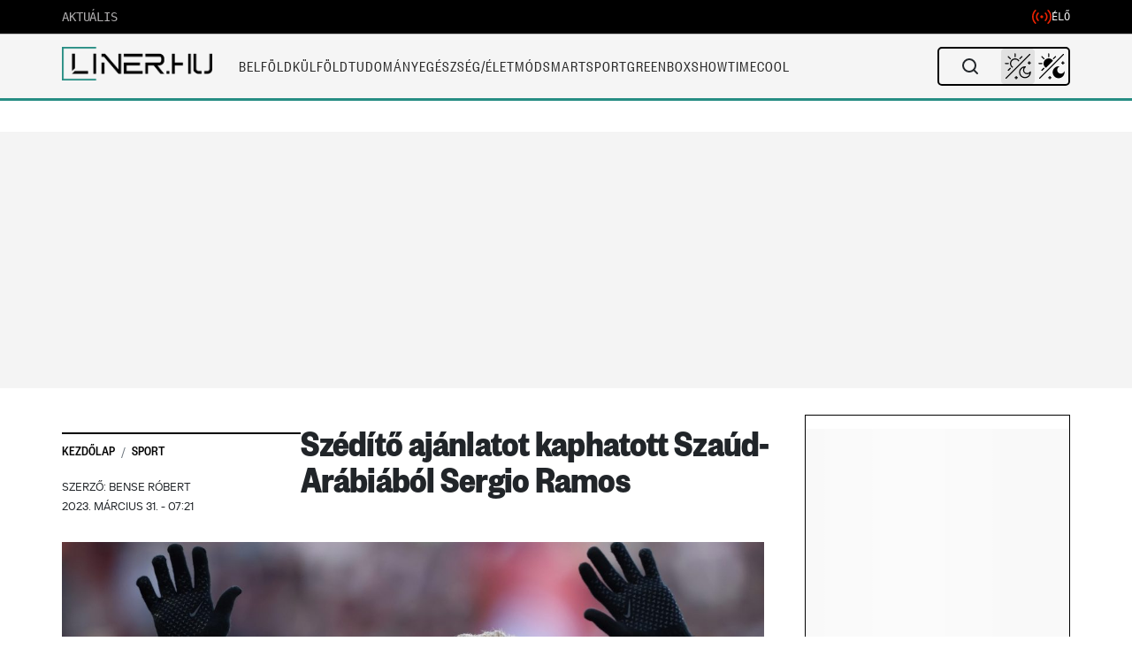

--- FILE ---
content_type: text/css
request_url: https://liner.hu/wp-content/themes/liner/css/related-stories.css?ver=4.2.4
body_size: 324
content:
/* Ajánlott desktop cikkek szekció - Related Stories */
.desktop-recommended-wrapper {
  position: relative;
  margin: 30px 0;
  width: 100%;
}

.desktop-recommended-articles {
  background: #fff;
  padding: 10px;
  border: 1px solid #ddd;
  border-left: 3px solid #268d83;
  position: relative;
  left: calc(-270px - 30px); /* topics-sidebar width + gap */
  width: calc(100% + 270px + 30px); /* topics-sidebar width + gap + 100% */
}

.article-content-layout {
  position: relative;
}

.desktop-recommended-articles .desktop-section-title h3 {
  font-family: 'Founders Grotesk Condensed', sans-serif !important; 
  font-size: 24px;
  font-weight: 600;
  color: #000;
  margin: 0 !important;
  padding: 0 0 10px 0 !important;
  border-bottom: 2px solid rgba(0,0,0,0.1);
  margin-bottom: 15px !important;
  line-height: 1.2 !important;
}

.desktop-recommended-items {
  display: flex;
  flex-direction: row;
  gap: 30px;
}

.desktop-recommended-item {
  display: flex;
  align-items: flex-start;
  transition: transform 0.2s ease;
  width: calc(50% - 15px);
}

.desktop-recommended-item:hover {
  transform: translateX(3px);
}

.desktop-article-image {
  width: 120px;
  height: 80px;
  overflow: hidden;
  position: relative;
  margin-right: 15px;
  flex-shrink: 0;
}

.desktop-article-image img {
  width: 100%;
  height: 100%;
  transition: transform 0.3s ease;
  display: block;
  object-fit: cover;
}

.desktop-recommended-item:hover .desktop-article-image img {
  transform: scale(1.05);
}

.desktop-article-content {
  flex: 1;
  display: flex;
  flex-direction: column;
}

.desktop-article-category {
  font-family: 'Founders Grotesk Condensed', sans-serif !important;
  font-size: 14px;
  line-height: 1;
  font-weight: 500;
  color: #268d83;
  text-transform: uppercase;
  margin-bottom: 6px;
  display: inline-block;
  text-decoration: none;
  transition: all 0.2s ease;
  position: relative;
}

.desktop-article-category:hover {
  color: #1a6158;
  text-decoration: none;
  background-color: rgba(38, 141, 131, 0.1);
  padding: 2px 4px;
  margin: -2px 0 4px -4px;
  border-radius: 2px;
}

.desktop-recommended-article-title {
  font-family: 'Founders Grotesk Condensed', sans-serif !important;
  font-size: 20px;
  line-height: 1;
  font-weight: 500;
  color: #000;
  display: block;
  text-decoration: none;
  transition: color 0.2s ease;
}

.desktop-recommended-article-title:hover {
  color: #268d83;
  text-decoration: none;
}

/* Reszponzív viselkedés */
@media (max-width: 991px) {
  .desktop-recommended-articles {
    left: 0;
    width: 100%;
  }
}

@media (max-width: 767px) {
  .desktop-recommended-items {
    flex-direction: column;
  }
  
  .desktop-recommended-item {
    width: 100%;
    margin-bottom: 20px;
  }
  
  .desktop-recommended-item:last-child {
    margin-bottom: 0;
  }
}

/* Sötét téma a Related Stories szekcióhoz */
body.darkmode .desktop-recommended-articles {
  background: #1a1a1a;
  border-color: #444;
  border-left-color: #58ceb6;
}

body.darkmode .desktop-recommended-articles .desktop-section-title h3 {
  color: #fff;
  border-bottom: 2px solid rgba(255,255,255,0.1);
}

body.darkmode .desktop-article-category {
  color: #58ceb6;
}

body.darkmode .desktop-article-category:hover {
  color: #7edecb;
  background-color: rgba(88, 206, 182, 0.1);
}

body.darkmode .desktop-recommended-article-title {
  color: #fff;
}

body.darkmode .desktop-recommended-article-title:hover {
  color: #58ceb6;
} 

--- FILE ---
content_type: text/css
request_url: https://cdn.atmedia.hu/liner.hu_consent.css
body_size: -236
content:
/* 2025-07-11 21:45:40 */


--- FILE ---
content_type: text/javascript
request_url: https://liner.hu/wp-content/themes/liner/js/liner-infinite-scroll.js?ver=4.2.4
body_size: 6169
content:
/**
 * Infinite scroll funkció Marfeel követéssel
 * Modernizált verzió REST API-val
 */

// Globális változó a követési objektum tárolásához
let scrollTracker = null;

(function($) {
    'use strict';

    // Globális változók
    let isLoading = false;
    let canLoad = true;
    let currentPage = 1;
    let loadedPosts = [];
    let lastScrollPosition = 0;
    let scrollThreshold = 200; // Pixel távolság az oldal aljától, amikor betöltünk
    let retryCount = 0;
    let maxRetries = 2; // Maximum újrapróbálkozások száma
    // Aktív AJAX kérések nyilvántartása
    let activeAjaxRequests = {};
    
    // Az aktuális cikk ID-ját tároljuk, hogy ne töltsük be újra
    const currentPostId = $('.single_news').data('post-id') || $('.single_news').attr('data-slug');
    
    // Már betöltött cikkek nyilvántartása
    loadedPosts.push(currentPostId);
    
    // Korábbi címlapajánló és section-ök elrejtése
    function removeExistingSections() {
        $('.egy-header-title').closest('.border-b').hide();
        $('[id^="section-"]').hide();
    }
    
    // Observer inicializálása, ami figyeli amikor a felhasználó az oldal aljára ér
    function initInfiniteScroll() {
        // Sentinel elem létrehozása az oldal alján
        const $sentinel = $('<div id="infinite-scroll-sentinel" style="height: 10px; width: 100%;"></div>');
        $('.single_news_wrapper').append($sentinel);
        
        // Figyelő a görgetéshez - csak lefelé görgetésnél aktiválódik
        $(window).on('scroll', function() {
            if (isLoading || !canLoad) {
                return;
            }
            
            const scrollTop = $(window).scrollTop();
            const windowHeight = $(window).height();
            const documentHeight = $(document).height();
            
            // Csak akkor töltünk be, ha lefelé görgetünk és közel vagyunk az oldal aljához
            if (scrollTop > lastScrollPosition && (scrollTop + windowHeight + scrollThreshold) >= documentHeight) {
                loadNextPost();
            }
            
            lastScrollPosition = scrollTop;
        });
    }
    
    // Következő poszt betöltése AJAX-szal
    function loadNextPost() {
        isLoading = true;
        
        // Loading indikátor
        const $loader = $('<div class="infinite-scroll-loader" style="text-align:center; padding:20px 0; margin-top:40px;">' + 
            '<div style="display:inline-block; width:40px; height:40px; border:4px solid #f3f3f3; border-top:4px solid #3498db; border-radius:50%; animation:spin 1s linear infinite;"></div>' +
            '<style>@keyframes spin {0% {transform:rotate(0deg);} 100% {transform:rotate(360deg);}}</style>' +
            '</div>');
        
        $('#infinite-scroll-sentinel').before($loader);
        
        // Ellenőrizzük, hogy vannak-e DOM-ban azonos ID-vel rendelkező cikkek
        const domPostIds = [];
        $('.infinite-scroll-post-container').each(function() {
            const postId = parseInt($(this).attr('data-post-id'));
            if (postId && !isNaN(postId)) {
                domPostIds.push(postId);
                if (!loadedPosts.includes(postId)) {
                    loadedPosts.push(postId);
                }
            }
        });
        
        // A legutolsó betöltött cikk ID-ja
        const lastPostId = loadedPosts[loadedPosts.length - 1];
        
        // Létrehozzuk a kérés egyedi azonosítóját
        const requestId = 'request_' + Date.now();
        
        $.ajax({
            url: liner_infinite_scroll.adminAjaxUrl,
            type: 'POST',
            data: {
                action: 'liner_load_next_post_direct',
                post_id: lastPostId,
                loaded_posts: loadedPosts,
                page: currentPage,
                _ajax_nonce: liner_infinite_scroll.nonce
            },
            success: function(response) {
                // Töröljük a kérést a nyilvántartásból
                delete activeAjaxRequests[requestId];
                
                // Távolítsuk el a loadert
                $loader.remove();
                
                // Ellenőrizzük a válasz érvényességét
                if (response && response.success && response.data && response.data.html) {
                    // Ellenőrizzük a HTML tartalom hosszát
                    if (!response.data.html || response.data.html.length < 50) {
                        // Újrapróbálkozunk, ha nem értünk el még a maximális újrapróbálkozások számához
                        if (retryCount < maxRetries) {
                            retryCount++;
                            
                            // Rövid késleltetés után újrapróbálkozás
                            setTimeout(function() {
                                isLoading = false;
                                loadNextPost();
                            }, 1000);
                            return;
                        } else {
                            // Elértünk a maximális újrapróbálkozások számához
                            canLoad = false;
                            showErrorMessage('Nincs több betölthető cikk vagy hiba történt a betöltés során');
                        }
                    } else {
                        // Sikeres betöltés, visszaállítjuk az újrapróbálkozások számát
                        retryCount = 0;
                    
                        try {
                            // Új cikk konténer
                            const $container = $('<div class="infinite-scroll-post-container" data-post-id="' + response.data.post_id + '" style="margin-top:40px; padding-top:40px; border-top:1px solid #e5e5e5;"></div>');
                            
                            // A HTML tartalom hozzáadása a konténerhez
                            $container.html(response.data.html);
                            
                            // Hirdetések inicializálása
                            if (typeof window.ads_addContent === 'function') {
                                try {
                                    window.ads_addContent();
                                } catch (adError) {
                                    // Hiba kezelése
                                }
                            }
                            
                            // Az új tartalmat a sentinel elem elé illesztjük
                            $('#infinite-scroll-sentinel').before($container);

                            // Tároljuk el a betöltött cikk ID-ját
                            loadedPosts.push(response.data.post_id);

                            // URL és cím frissítése
                            if (response.data.permalink) {
                                window.history.pushState(
                                    { 
                                        postId: response.data.post_id,
                                        scrollY: window.scrollY 
                                    }, 
                                    response.data.title, 
                                    response.data.permalink
                                );
                                document.title = response.data.title;
                                
                                // Unified tracking function for all analytics tools
                                trackInfiniteScrollPageView(
                                    response.data.post_id, 
                                    currentPage, 
                                    response.data.title, 
                                    response.data.permalink
                                );
                            }

                            // Újrainicializáljuk a másolás funkciót az új tartalmon
                            initCopyLinks();

                            // Videólejátszók inicializálása a központosított rendszerrel
                            if (window.LinerVideoPlayer) {
                                if (typeof window.LinerVideoPlayer.initInfiniteScrollPlayers === 'function') {
                                    window.LinerVideoPlayer.initInfiniteScrollPlayers($container[0]);
                                }
                                
                                // YouTube beágyazások inicializálása
                                if (typeof window.LinerVideoPlayer.initYouTubeEmbeds === 'function') {
                                    setTimeout(function() {
                                        window.LinerVideoPlayer.initYouTubeEmbeds();
                                    }, 300);
                                }
                            } else {
                                console.warn('LinerVideoPlayer modul nem elérhető az infinite scroll tartalom számára');
                            }

                            // Infinite scroll esemény kiváltása külső szkriptek számára
                            const infiniteScrollEvent = new CustomEvent('infiniteScrollLoaded', {
                                detail: {
                                    container: $container[0],
                                    postId: response.data.post_id,
                                    scrollIndex: currentPage
                                }
                            });
                            document.dispatchEvent(infiniteScrollEvent);

                            // Késleltetés hozzáadása
                            setTimeout(function() {
                                isLoading = false;
                            }, 1000);

                            // Frissítsük a cikkek pozícióit a kétirányú követéshez
                            if (scrollTracker) {
                                scrollTracker.updatePositions();
                            }

                            // Oldalszám növelése
                            currentPage++;
                        } catch (error) {
                            $loader.remove();
                            isLoading = false;
                            
                            // Hibaüzenet megjelenítése
                            showErrorMessage('Hiba történt a tartalom betöltése közben. Kérjük, próbálja újra!', true);
                        }
                    }
                } else {
                    // Nincs több betölthető cikk vagy hiba történt
                    
                    // Újrapróbálkozunk, ha nem értünk el még a maximális újrapróbálkozások számához
                    if (retryCount < maxRetries) {
                        retryCount++;
                        
                        // Rövid késleltetés után újrapróbálkozás
                        setTimeout(function() {
                            isLoading = false;
                            loadNextPost();
                        }, 1000);
                    } else {
                        canLoad = false;
                        showErrorMessage('Nincs több betölthető cikk');
                    }
                }
            },
            error: function(xhr, status, error) {
                $loader.remove();
                
                // Újrapróbálkozunk, ha nem értünk el még a maximális újrapróbálkozások számához
                if (retryCount < maxRetries) {
                    retryCount++;
                    
                    // Rövid késleltetés után újrapróbálkozás
                    setTimeout(function() {
                        isLoading = false;
                        loadNextPost();
                    }, 1000);
                } else {
                    // Elértünk a maximális újrapróbálkozások számához
                    canLoad = false;
                    
                    // Hiba üzenet
                    showErrorMessage('Hiba történt a cikk betöltése közben', true);
                }
            }
        });
    }
    
    // Kétirányú URL-frissítés mindkét irányú görgetéshez
    function initScrollPositionTracking() {
        // Cikkek pozícióinak követése
        let articlePositions = [];
        let currentVisiblePostId = null;
        let lastScrollY = window.scrollY;
        let ticking = false;
        
        // Görgetési idő követése a pontosabb URL frissítéshez
        let scrollTimeout = null;
        
        // Ha a dokumentum betöltődött, összegyűjtjük a cikkek pozícióit
        function collectArticlePositions() {
            articlePositions = [];
            
            // Az eredeti cikk hozzáadása
            const originalArticle = $('.single_news').not('.infinite-scroll-post-container').first();
            if (originalArticle.length) {
                const originalPostId = originalArticle.data('post-id') || liner_infinite_scroll.currentPostId;
                const originalSlug = originalArticle.data('slug') || 'original-article';
                const originalTitle = document.title;
                const originalUrl = liner_infinite_scroll.homeUrl + '/' + originalSlug + '/';
                
                articlePositions.push({
                    element: originalArticle[0],
                    top: originalArticle.offset().top,
                    bottom: originalArticle.offset().top + originalArticle.outerHeight(),
                    postId: originalPostId,
                    title: originalTitle,
                    url: originalUrl,
                    isOriginal: true
                });
            }
            
            // Az összes infinite scroll cikk hozzáadása
            $('.infinite-scroll-post-container').each(function() {
                const $article = $(this);
                const postId = $article.data('post-id');
                const slug = $article.data('slug');
                const title = $article.find('.article-main-title').first().text() || document.title;
                let url = '';
                const permalinkMeta = $article.find('meta[property="og:url"]').attr('content');
                if (permalinkMeta) {
                    url = permalinkMeta;
                } else {
                    // Fallback a permalink számítására, ha nincs meta tag
                    url = liner_infinite_scroll.homeUrl + '/' + slug + '/';
                }
                
                articlePositions.push({
                    element: $article[0],
                    top: $article.offset().top,
                    bottom: $article.offset().top + $article.outerHeight(),
                    postId: postId,
                    title: title,
                    url: url,
                    isOriginal: false
                });
            });
            
            // Sorba rendezzük a pozíciók alapján
            articlePositions.sort((a, b) => a.top - b.top);
        }
        
        // Frissíti az URL-t és a címet az aktuálisan látható cikk alapján
        function updateUrlAndTitle() {
            const visibleArticle = determineVisibleArticle();
            
            if (visibleArticle) {
                // Tekintsük mindig frissítendőnek az URL-t, ha felfelé görgetünk
                const isScrollingUp = window.scrollY < lastScrollY;
                
                // MINDIG frissítünk felfelé görgetéskor
                if (isScrollingUp) {
                    if (window.history && window.history.replaceState) {
                        window.history.replaceState(
                            { 
                               postId: visibleArticle.postId, 
                               isOriginal: visibleArticle.isOriginal,
                               scrollY: window.scrollY 
                            },
                            visibleArticle.title,
                            visibleArticle.url
                        );
                        
                        document.title = visibleArticle.title;
                        currentVisiblePostId = visibleArticle.postId;
                        
                        return;
                    }
                }
                
                // LEFELÉ GÖRGETÉSKOR a normál ellenőrzést használjuk
                const forceUpdate = isScrollingUp;
                
                if (visibleArticle.postId !== currentVisiblePostId || forceUpdate) {
                    if (window.history && window.history.replaceState) {
                        window.history.replaceState(
                            { 
                               postId: visibleArticle.postId, 
                               isOriginal: visibleArticle.isOriginal,
                               scrollY: window.scrollY 
                            },
                            visibleArticle.title,
                            visibleArticle.url
                        );
                        
                        document.title = visibleArticle.title;
                        currentVisiblePostId = visibleArticle.postId;
                    }
                }
            }
        }
        
        // Meghatározza, hogy melyik cikk látható a képernyőn
        function determineVisibleArticle() {
            if (articlePositions.length === 0) {
                collectArticlePositions();
            }
            
            const scrollY = window.scrollY;
            const windowHeight = window.innerHeight;
            const scrollMiddle = scrollY + (windowHeight / 2);
            
            let visibleArticle = null;
            let maxVisibility = 0;
            
            const isScrollingUp = lastScrollY > scrollY;
            const previousArticleId = currentVisiblePostId;
            let previousArticleIndex = -1;
            
            if (previousArticleId) {
                for (let i = 0; i < articlePositions.length; i++) {
                    if (articlePositions[i].postId === previousArticleId) {
                        previousArticleIndex = i;
                        break;
                    }
                }
            }
            
            for (let i = 0; i < articlePositions.length; i++) {
                const article = articlePositions[i];
                
                const articleTop = article.top;
                const articleBottom = article.bottom;
                const viewportTop = scrollY;
                const viewportBottom = scrollY + windowHeight;
                
                const overlapTop = Math.max(articleTop, viewportTop);
                const overlapBottom = Math.min(articleBottom, viewportBottom);
                const overlap = Math.max(0, overlapBottom - overlapTop);
                
                const articleHeight = articleBottom - articleTop;
                let visibility = overlap / articleHeight;
                
                if (isScrollingUp) {
                    const distanceFromTop = Math.abs(articleTop - viewportTop);
                    const topWeight = Math.max(0, 1 - (distanceFromTop / windowHeight));
                    visibility *= (1 + topWeight);
                    
                    if (previousArticleIndex > -1 && i < previousArticleIndex) {
                        visibility *= 1.2;
                    }
                }
                
                if (visibility > maxVisibility) {
                    maxVisibility = visibility;
                    visibleArticle = article;
                }
            }
            
            if (maxVisibility < 0.1 && articlePositions.length > 0) {
                const topArticle = articlePositions[0];
                const bottomArticle = articlePositions[articlePositions.length - 1];
                
                if (isScrollingUp) {
                    let closestToTop = topArticle;
                    let minDistance = Math.abs(scrollY - topArticle.top);
                    
                    for (let i = 1; i < articlePositions.length; i++) {
                        const distance = Math.abs(scrollY - articlePositions[i].top);
                        if (distance < minDistance) {
                            minDistance = distance;
                            closestToTop = articlePositions[i];
                        }
                    }
                    
                    visibleArticle = closestToTop;
                }
                else if (scrollMiddle > bottomArticle.bottom) {
                    visibleArticle = bottomArticle;
                }
            }
            
            return visibleArticle;
        }
        
        // Az ablak átméretezés eseménykezelő
        function handleResize() {
            collectArticlePositions();
            updateUrlAndTitle();
        }
        
        // Görgetés eseménykezelő
        function handleScroll() {
            const currentScrollY = window.scrollY;
            const isScrollingUp = currentScrollY < lastScrollY;
            
            const scrollDifference = Math.abs(currentScrollY - lastScrollY);
            
            if (scrollTimeout) {
                clearTimeout(scrollTimeout);
            }
            
            scrollTimeout = setTimeout(function() {
                updateUrlAndTitle();
            }, 100);
            
            if (!ticking) {
                window.requestAnimationFrame(function() {
                    if (isScrollingUp || scrollDifference < 50) {
                        updateUrlAndTitle();
                    }
                    ticking = false;
                });
                ticking = true;
            }
            
            lastScrollY = currentScrollY;
        }
        
        window.addEventListener('scroll', handleScroll, { passive: true });
        window.addEventListener('resize', handleResize, { passive: true });
        
        collectArticlePositions();
        updateUrlAndTitle();
        
        return {
            updatePositions: collectArticlePositions,
            updateUrl: updateUrlAndTitle
        };
    }
    
    // Egyszerű fallback HTML generálása
    function generateFallbackHtml(data) {
        if (!data || !data.post_id || !data.title || !data.permalink) {
            return '';
        }
        
        let html = `
            <div class="single_news_wrapper">
                <div class="mb-4"><div class="liner_v"></div></div>
                <h1 class="page_title article-main-title">${data.title}</h1>
                <div class="article-content-layout">
                    <div class="article-content">
                        <div class="article-excerpt">
                            <p>A cikk tartalmának betöltése nem sikerült. Kérjük, <a href="${data.permalink}">kattintson ide</a> a cikk megtekintéséhez.</p>
                        </div>
                        <div class="mt-5">
                            <a href="${liner_infinite_scroll.homeUrl}" class="home-page-button">VISSZA A KEZDŐLAPRA</a>
                        </div>
                    </div>
                </div>
            </div>
        `;
        
        return html;
    }
    
    // Hibaüzenet megjelenítése
    function showErrorMessage(message, isRetryable = false) {
        isLoading = false;
        
        let errorHtml = '<div class="infinite-scroll-error" style="text-align:center; margin:30px 0; padding:20px; background:#f8f8f8; border-radius:8px;">' + 
                        '<p>' + message + '</p>';
        
        if (isRetryable) {
            errorHtml += '<button class="retry-button" style="padding:10px 15px; background:#333; color:#fff; border:none; border-radius:3px; cursor:pointer;">Újrapróbálkozás</button>';
        } else {
            errorHtml += '<a href="' + liner_infinite_scroll.homeUrl + '" style="display:inline-block; padding:10px 15px; background:#333; color:#fff; text-decoration:none; border-radius:3px;">Vissza a kezdőlapra</a>';
        }
        
        errorHtml += '</div>';
        
        const $errorMsg = $(errorHtml);
        $('#infinite-scroll-sentinel').before($errorMsg);
        
        if (isRetryable) {
            $errorMsg.find('.retry-button').on('click', function() {
                $errorMsg.remove();
                retryCount = 0;
                canLoad = true;
                loadNextPost();
            });
        }
    }
    
    // URL másolás funkció
    function initCopyLinks() {
        $('.copy-link').off('click').on('click', function(e) {
            e.preventDefault();
            
            const $this = $(this);
            const linkId = $this.attr('id');
            const url = window.location.href;
            
            const tempInput = document.createElement('input');
            tempInput.value = url;
            document.body.appendChild(tempInput);
            tempInput.select();
            document.execCommand('copy');
            document.body.removeChild(tempInput);
            
            $('.copy-message[data-id="' + linkId + '"]').fadeIn(200).delay(2000).fadeOut(200);
        });
    }
    
    /**
     * Egységesített követési funkció
     */
    function trackInfiniteScrollPageView(postId, scrollCount, postTitle, pageUrl) {
        // Google Analytics (Universal Analytics)
        if (typeof ga !== 'undefined') {
            try {
                ga('set', 'page', pageUrl);
                ga('set', 'title', postTitle);
                ga('send', 'pageview');
                
                ga('send', {
                    hitType: 'event',
                    eventCategory: 'Infinite Scroll',
                    eventAction: 'Load Next Post',
                    eventLabel: 'Post ID: ' + postId + ' | Title: ' + postTitle,
                    eventValue: scrollCount
                });
            } catch (err) {
                // Hiba kezelése
            }
        }
        
        // Google Analytics 4
        if (typeof gtag !== 'undefined') {
            try {
                gtag('config', 'G-J86CH0BQXK', {
                    'page_path': pageUrl,
                    'page_title': postTitle
                });
                
                gtag('event', 'infinite_scroll_load', {
                    'post_id': postId,
                    'post_title': postTitle,
                    'scroll_count': scrollCount,
                    'page_url': pageUrl
                });
            } catch (err) {
                // Hiba kezelése
            }
        }
        
        // Google Tag Manager
        if (typeof dataLayer !== 'undefined') {
            try {
                dataLayer.push({
                    'event': 'virtualPageview',
                    'virtualPageURL': pageUrl,
                    'virtualPageTitle': postTitle
                });
                
                dataLayer.push({
                    'event': 'infiniteScroll',
                    'postId': postId,
                    'postTitle': postTitle,
                    'scrollCount': scrollCount
                });
            } catch (err) {
                // Hiba kezelése
            }
        }
        
        // Marfeel követés
        waitForMarfeel(function(marfeel) {
            try {
                marfeel.cmd.push(['compass', function(compass) {
                    compass.trackNewPage({
                        rs: 'infinite scroll',
                        postId: postId,
                        title: postTitle,
                        url: pageUrl
                    });
                    
                    compass.trackEvent('infinite_scroll', {
                        post_id: postId,
                        post_title: postTitle
                    });
                }]);
            } catch (err) {
                // Hiba kezelése
            }
        });
        
        // REST API követés
        if (typeof liner_infinite_scroll !== 'undefined' && liner_infinite_scroll.restUrl) {
            const trackingUrl = liner_infinite_scroll.restUrl;
            
            fetch(trackingUrl, {
                method: 'POST',
                headers: {
                    'Content-Type': 'application/json',
                    'X-WP-Nonce': (typeof wpApiSettings !== 'undefined' && wpApiSettings.nonce) ? 
                                  wpApiSettings.nonce : liner_infinite_scroll.restNonce
                },
                body: JSON.stringify({
                    post_id: postId,
                    scroll_count: scrollCount,
                    post_title: postTitle,
                    page_url: pageUrl
                })
            })
            .then(response => {
                if (!response.ok) {
                    throw new Error('Network response was not ok');
                }
                return response.json();
            })
            .catch(error => {
                // Hiba kezelése
            });
        } else {
            // Fallback AJAX követés
            $.ajax({
                url: liner_infinite_scroll.adminAjaxUrl,
                type: 'POST',
                data: {
                    action: 'liner_track_infinite_scroll',
                    post_id: postId,
                    scroll_count: scrollCount,
                    _ajax_nonce: liner_infinite_scroll.nonce
                }
            });
        }
    }
    
    /**
     * Várja, amíg a Marfeel objektum elérhetővé válik
     */
    function waitForMarfeel(callback, timeout = 5000, interval = 100) {
        const startTime = Date.now();
        
        function checkMarfeel() {
            if (typeof window.marfeel !== 'undefined') {
                window.marfeel = window.marfeel || {};
                window.marfeel.cmd = window.marfeel.cmd || [];
                
                callback(window.marfeel);
                return;
            }
            
            if (Date.now() - startTime > timeout) {
                return;
            }
            
            setTimeout(checkMarfeel, interval);
        }
        
        checkMarfeel();
    }
    
    // Böngésző vissza/előre gombok kezelése
    function handleBrowserNavigation() {
        window.addEventListener('popstate', function(event) {
            if (event.state) {
                if (event.state.scrollY !== undefined) {
                    window.scrollTo(0, event.state.scrollY);
                } else if (event.state.postId) {
                    window.location.reload();
                }
            }
        });
    }
    
    // A kétirányú URL követés inicializálása
    function setupScrollTracking() {
        if ($('.single_news').length > 0) {
            scrollTracker = initScrollPositionTracking();
        }
    }
    
    // A dokumentum betöltésekor
    $(document).ready(function() {
        if ($('.single_news').length > 0) {
            removeExistingSections();
            initInfiniteScroll();
            initCopyLinks();
            handleBrowserNavigation();
            setupScrollTracking();
            
            // Ellenőrizzük, hogy a Marfeel elérhető-e
            waitForMarfeel(function(marfeel) {
                // Marfeel objektum elérhető
            });
        }
    });
    
})(jQuery);

--- FILE ---
content_type: application/javascript; charset=UTF-8
request_url: https://liner.hu/cdn-cgi/challenge-platform/scripts/jsd/main.js
body_size: 9441
content:
window._cf_chl_opt={AKGCx8:'b'};~function(p6,DH,DN,Du,Di,Dy,DC,Ds,p0,p2){p6=W,function(Y,D,pu,p5,R,o){for(pu={Y:351,D:350,R:366,o:494,Z:463,h:495,V:339,k:397,z:490,x:349,X:327},p5=W,R=Y();!![];)try{if(o=parseInt(p5(pu.Y))/1+parseInt(p5(pu.D))/2+parseInt(p5(pu.R))/3*(-parseInt(p5(pu.o))/4)+-parseInt(p5(pu.Z))/5*(-parseInt(p5(pu.h))/6)+parseInt(p5(pu.V))/7*(parseInt(p5(pu.k))/8)+parseInt(p5(pu.z))/9*(-parseInt(p5(pu.x))/10)+-parseInt(p5(pu.X))/11,o===D)break;else R.push(R.shift())}catch(Z){R.push(R.shift())}}(c,785584),DH=this||self,DN=DH[p6(337)],Du={},Du[p6(423)]='o',Du[p6(509)]='s',Du[p6(529)]='u',Du[p6(355)]='z',Du[p6(402)]='n',Du[p6(416)]='I',Du[p6(392)]='b',Di=Du,DH[p6(554)]=function(Y,D,R,o,R0,pI,pd,pc,Z,V,z,x,X,g,M){if(R0={Y:480,D:543,R:485,o:435,Z:421,h:477,V:540,k:450,z:434,x:540,X:434,l:555,m:440,g:510,a:452,b:408,n:408,M:573,B:433,j:538,A:383},pI={Y:566,D:510,R:452,o:543,Z:551,h:486},pd={Y:562,D:478,R:324,o:504},pc=p6,Z={'IvsmM':function(B,j){return B<j},'HsuNk':function(B,j){return j===B},'cdhBK':function(B,j){return B+j},'DJzpk':function(B,j){return B(j)},'Jxjnq':pc(R0.Y),'kbPrH':function(B,j){return j===B},'aMBYh':function(B,j,A){return B(j,A)}},Z[pc(R0.D)](null,D)||void 0===D)return o;for(V=Z[pc(R0.R)](DL,D),Y[pc(R0.o)][pc(R0.Z)]&&(V=V[pc(R0.h)](Y[pc(R0.o)][pc(R0.Z)](D))),V=Y[pc(R0.V)][pc(R0.k)]&&Y[pc(R0.z)]?Y[pc(R0.x)][pc(R0.k)](new Y[(pc(R0.X))](V)):function(B,pW,j){for(pW=pc,B[pW(pI.Y)](),j=0;Z[pW(pI.D)](j,B[pW(pI.R)]);Z[pW(pI.o)](B[j],B[Z[pW(pI.Z)](j,1)])?B[pW(pI.h)](Z[pW(pI.Z)](j,1),1):j+=1);return B}(V),z='nAsAaAb'.split('A'),z=z[pc(R0.l)][pc(R0.m)](z),x=0;Z[pc(R0.g)](x,V[pc(R0.a)]);x++)if(Z[pc(R0.b)]!==Z[pc(R0.n)]){if(h=!![],!V())return;X(function(j){X(z,j)})}else(X=V[x],g=DS(Y,D,X),z(g))?(M=Z[pc(R0.M)]('s',g)&&!Y[pc(R0.B)](D[X]),pc(R0.j)===R+X?h(R+X,g):M||Z[pc(R0.A)](h,R+X,D[X])):Z[pc(R0.A)](h,R+X,g);return o;function h(B,j,pw){pw=pc,Object[pw(pd.Y)][pw(pd.D)][pw(pd.R)](o,j)||(o[j]=[]),o[j][pw(pd.o)](B)}},Dy=p6(447)[p6(389)](';'),DC=Dy[p6(555)][p6(440)](Dy),DH[p6(410)]=function(Y,D,R5,pY,R,o,Z,h,V){for(R5={Y:567,D:362,R:452,o:460,Z:514,h:569,V:452,k:455,z:504,x:505,X:489},pY=p6,R={'gQBOn':function(k){return k()},'BhJSc':pY(R5.Y),'ItAVF':function(k,z){return k===z},'zdrQh':function(k,z){return k<z}},o=Object[pY(R5.D)](D),Z=0;Z<o[pY(R5.R)];Z++)if(pY(R5.Y)===R[pY(R5.o)]){if(h=o[Z],R[pY(R5.Z)]('f',h)&&(h='N'),Y[h]){for(V=0;R[pY(R5.h)](V,D[o[Z]][pY(R5.V)]);-1===Y[h][pY(R5.k)](D[o[Z]][V])&&(DC(D[o[Z]][V])||Y[h][pY(R5.z)]('o.'+D[o[Z]][V])),V++);}else Y[h]=D[o[Z]][pY(R5.x)](function(k){return'o.'+k})}else R[pY(R5.X)](D)},Ds=null,p0=DK(),p2=function(oq,ob,oa,og,ol,oX,pg,D,R,o,Z){return oq={Y:531,D:356,R:462,o:521,Z:500},ob={Y:579,D:399,R:438,o:389,Z:453,h:579,V:533,k:464,z:370,x:504,X:344,l:399,m:406,g:430,a:537,b:391,n:484,M:499,B:504,j:471},oa={Y:468,D:452},og={Y:442,D:519,R:452,o:499,Z:562,h:478,V:324,k:562,z:478,x:361,X:535,l:562,m:478,g:390,a:413,b:504,n:524,M:461,B:504,j:390,A:375,v:391,P:466,f:399,e:523,H:488,N:372,i:359,F:329,S:385,L:369,y:517,C:334,Q:469,s:552,T:542,J:415,G:381,E:512,U:562,O:478,d:324,I:390,K:345,c0:444,c1:342,c2:390,c3:468,c4:560,c5:515,c6:504,c7:390,c8:344,c9:439,cc:504,cw:347,cW:399,cY:354,cD:461,cp:488,cR:364,co:374,ct:504,cZ:484,ch:362,cV:452,ck:452,cz:455,cx:505},ol={Y:341,D:479,R:400},oX={Y:341,D:499},pg=p6,D={'UfNzF':function(h,V){return V==h},'SzEEx':pg(oq.Y),'vYYoI':pg(oq.D),'ugujp':function(h,V,k,z,x){return h(V,k,z,x)},'rAuUg':pg(oq.R),'eoKig':function(h,V){return h-V},'QpCrq':function(h,V){return V|h},'CaOdD':function(h,V){return h-V},'sBbpo':function(h,V){return h>V},'ODQJX':function(h,V){return h-V},'zUDlt':function(h,V){return h(V)},'gtcUg':function(h,V){return V&h},'KykHT':function(h,V){return h(V)},'SwEAj':function(h,V){return h<V},'IdRsl':function(h,V){return V==h},'PnLcq':function(h,V){return h-V},'dLTSD':function(h,V){return h==V},'tohzc':function(h,V){return h<V},'UsyCG':function(h,V){return h<<V},'PIRMr':function(h,V){return h>V},'kcmax':function(h,V){return h&V},'XwaKY':function(h,V){return V==h},'pYJde':function(h,V){return V&h},'yHCVY':function(h,V){return h==V},'nrYZJ':function(h,V){return h|V},'FbIIP':function(h,V){return h(V)},'CkXho':function(h,V){return V&h},'XGWUj':function(h,V){return h!=V},'emNDc':function(h,V){return V==h},'XObtX':function(h,V){return h(V)},'pKkOT':function(h,V){return V*h},'UQCff':function(h,V){return h(V)},'HBvhI':function(h,V){return V==h},'avJjv':function(h,V){return h+V}},R=String[pg(oq.o)],o={'h':function(h,pr,V,k){return pr=pg,V={},V[pr(ol.Y)]=pr(ol.D),k=V,D[pr(ol.R)](null,h)?'':o.g(h,6,function(z,pa){return pa=pr,k[pa(oX.Y)][pa(oX.D)](z)})},'g':function(V,z,x,pb,X,M,B,j,A,P,H,N,i,F,S,L,y,C,s,T,J,G,E,U,O,I){if(pb=pg,pb(og.Y)!==pb(og.D)){if(null==V)return'';for(M={},B={},j='',A=2,P=3,H=2,N=[],i=0,F=0,S=0;S<V[pb(og.R)];S+=1)if(L=V[pb(og.o)](S),Object[pb(og.Z)][pb(og.h)][pb(og.V)](M,L)||(M[L]=P++,B[L]=!0),y=j+L,Object[pb(og.k)][pb(og.z)][pb(og.V)](M,y))j=y;else if(pb(og.x)!==pb(og.X)){if(Object[pb(og.l)][pb(og.m)][pb(og.V)](B,j)){if(256>j[pb(og.g)](0)){for(X=0;X<H;i<<=1,F==D[pb(og.a)](z,1)?(F=0,N[pb(og.b)](x(i)),i=0):F++,X++);for(C=j[pb(og.g)](0),X=0;8>X;i=C&1.86|i<<1.35,z-1==F?(F=0,N[pb(og.b)](x(i)),i=0):F++,C>>=1,X++);}else{for(C=1,X=0;X<H;i=D[pb(og.n)](i<<1,C),F==D[pb(og.M)](z,1)?(F=0,N[pb(og.B)](x(i)),i=0):F++,C=0,X++);for(C=j[pb(og.j)](0),X=0;D[pb(og.A)](16,X);i=D[pb(og.n)](i<<1.57,C&1),F==D[pb(og.v)](z,1)?(F=0,N[pb(og.b)](D[pb(og.P)](x,i)),i=0):F++,C>>=1,X++);}A--,0==A&&(A=Math[pb(og.f)](2,H),H++),delete B[j]}else for(C=M[j],X=0;X<H;i=i<<1|D[pb(og.e)](C,1),F==z-1?(F=0,N[pb(og.b)](D[pb(og.H)](x,i)),i=0):F++,C>>=1,X++);j=(A--,0==A&&(A=Math[pb(og.f)](2,H),H++),M[y]=P++,String(L))}else return s=V[pb(og.N)](D[pb(og.i)]),s[pb(og.F)]=D[pb(og.S)],s[pb(og.L)]='-1',S[pb(og.y)][pb(og.C)](s),T=s[pb(og.Q)],J={},J=D[pb(og.s)](z,T,T,'',J),J=x(T,T[D[pb(og.T)]]||T[pb(og.J)],'n.',J),J=D[pb(og.s)](X,T,s[pb(og.G)],'d.',J),x[pb(og.y)][pb(og.E)](s),G={},G.r=J,G.e=null,G;if(''!==j){if(Object[pb(og.U)][pb(og.O)][pb(og.d)](B,j)){if(256>j[pb(og.I)](0)){for(X=0;D[pb(og.K)](X,H);i<<=1,D[pb(og.c0)](F,D[pb(og.c1)](z,1))?(F=0,N[pb(og.B)](x(i)),i=0):F++,X++);for(C=j[pb(og.c2)](0),X=0;8>X;i=1.86&C|i<<1,D[pb(og.c3)](F,z-1)?(F=0,N[pb(og.b)](x(i)),i=0):F++,C>>=1,X++);}else{for(C=1,X=0;D[pb(og.c4)](X,H);i=D[pb(og.c5)](i,1)|C,F==z-1?(F=0,N[pb(og.c6)](x(i)),i=0):F++,C=0,X++);for(C=j[pb(og.c7)](0),X=0;D[pb(og.c8)](16,X);i=D[pb(og.n)](i<<1.49,D[pb(og.c9)](C,1)),D[pb(og.c0)](F,z-1)?(F=0,N[pb(og.cc)](x(i)),i=0):F++,C>>=1,X++);}A--,D[pb(og.cw)](0,A)&&(A=Math[pb(og.cW)](2,H),H++),delete B[j]}else for(C=M[j],X=0;X<H;i=i<<1|D[pb(og.cY)](C,1),F==D[pb(og.cD)](z,1)?(F=0,N[pb(og.c6)](D[pb(og.cp)](x,i)),i=0):F++,C>>=1,X++);A--,D[pb(og.cR)](0,A)&&H++}for(C=2,X=0;D[pb(og.c4)](X,H);i=D[pb(og.co)](i<<1.57,1&C),D[pb(og.cw)](F,z-1)?(F=0,N[pb(og.cc)](x(i)),i=0):F++,C>>=1,X++);for(;;)if(i<<=1,z-1==F){N[pb(og.ct)](x(i));break}else F++;return N[pb(og.cZ)]('')}else for(E=L[pb(og.ch)](z),U=0;U<E[pb(og.cV)];U++)if(O=E[U],O==='f'&&(O='N'),I[O]){for(I=0;I<H[E[U]][pb(og.ck)];-1===N[O][pb(og.cz)](i[E[U]][I])&&(F(S[E[U]][I])||L[O][pb(og.cc)]('o.'+y[E[U]][I])),I++);}else C[O]=Q[E[U]][pb(og.cx)](function(K){return'o.'+K})},'j':function(h,or,pq){return or={Y:390},pq=pg,null==h?'':D[pq(oa.Y)]('',h)?null:o.i(h[pq(oa.D)],32768,function(V,pn){return pn=pq,h[pn(or.Y)](V)})},'i':function(V,z,x,pM,X,M,B,j,A,P,H,N,i,F,S,L,s,y,C,Q){for(pM=pg,X=[],M=4,B=4,j=3,A=[],N=D[pM(ob.Y)](x,0),i=z,F=1,P=0;3>P;X[P]=P,P+=1);for(S=0,L=Math[pM(ob.D)](2,2),H=1;L!=H;)for(y=pM(ob.R)[pM(ob.o)]('|'),C=0;!![];){switch(y[C++]){case'0':H<<=1;continue;case'1':i>>=1;continue;case'2':S|=H*(0<Q?1:0);continue;case'3':Q=D[pM(ob.Z)](N,i);continue;case'4':0==i&&(i=z,N=D[pM(ob.h)](x,F++));continue}break}switch(S){case 0:for(S=0,L=Math[pM(ob.D)](2,8),H=1;D[pM(ob.V)](H,L);Q=i&N,i>>=1,i==0&&(i=z,N=x(F++)),S|=H*(0<Q?1:0),H<<=1);s=R(S);break;case 1:for(S=0,L=Math[pM(ob.D)](2,16),H=1;L!=H;Q=N&i,i>>=1,D[pM(ob.k)](0,i)&&(i=z,N=x(F++)),S|=(0<Q?1:0)*H,H<<=1);s=D[pM(ob.z)](R,S);break;case 2:return''}for(P=X[3]=s,A[pM(ob.x)](s);;){if(D[pM(ob.X)](F,V))return'';for(S=0,L=Math[pM(ob.l)](2,j),H=1;H!=L;Q=i&N,i>>=1,0==i&&(i=z,N=x(F++)),S|=D[pM(ob.m)](0<Q?1:0,H),H<<=1);switch(s=S){case 0:for(S=0,L=Math[pM(ob.l)](2,8),H=1;H!=L;Q=N&i,i>>=1,0==i&&(i=z,N=D[pM(ob.g)](x,F++)),S|=H*(0<Q?1:0),H<<=1);X[B++]=R(S),s=B-1,M--;break;case 1:for(S=0,L=Math[pM(ob.l)](2,16),H=1;H!=L;Q=i&N,i>>=1,D[pM(ob.a)](0,i)&&(i=z,N=x(F++)),S|=H*(0<Q?1:0),H<<=1);X[B++]=R(S),s=D[pM(ob.b)](B,1),M--;break;case 2:return A[pM(ob.n)]('')}if(M==0&&(M=Math[pM(ob.D)](2,j),j++),X[s])s=X[s];else if(B===s)s=P+P[pM(ob.M)](0);else return null;A[pM(ob.B)](s),X[B++]=D[pM(ob.j)](P,s[pM(ob.M)](0)),M--,P=s,D[pM(ob.a)](0,M)&&(M=Math[pM(ob.l)](2,j),j++)}}},Z={},Z[pg(oq.Z)]=o.h,Z}(),p3();function p4(o,Z,oJ,pN,h,V,k,z){if(oJ={Y:475,D:456,R:317,o:506,Z:507,h:553,V:335,k:398,z:547,x:441,X:387,l:436,m:506,g:564,a:417,b:456,n:557,M:427,B:417,j:553,A:404,v:557},pN=p6,h={},h[pN(oJ.Y)]=function(X,l){return l===X},h[pN(oJ.D)]=pN(oJ.R),h[pN(oJ.o)]=pN(oJ.Z),h[pN(oJ.h)]=pN(oJ.V),V=h,!o[pN(oJ.k)])return;V[pN(oJ.Y)](Z,V[pN(oJ.D)])?pN(oJ.z)!==pN(oJ.z)?z[pN(oJ.x)](pN(oJ.X),o):(k={},k[pN(oJ.l)]=V[pN(oJ.m)],k[pN(oJ.g)]=o.r,k[pN(oJ.a)]=V[pN(oJ.b)],DH[pN(oJ.n)][pN(oJ.M)](k,'*')):(z={},z[pN(oJ.l)]=pN(oJ.Z),z[pN(oJ.g)]=o.r,z[pN(oJ.B)]=V[pN(oJ.j)],z[pN(oJ.A)]=Z,DH[pN(oJ.v)][pN(oJ.M)](z,'*'))}function W(w,Y,D,p){return w=w-317,D=c(),p=D[w],p}function DS(Y,D,R,pQ,p8,o,Z,h){o=(pQ={Y:423,D:568,R:454,o:561,Z:540,h:483,V:429,k:454,z:420},p8=p6,{'csIyr':p8(pQ.Y),'dwtyd':function(V,k){return k==V},'VUaeK':function(V,k,z){return V(k,z)}});try{Z=D[R]}catch(V){return'i'}if(null==Z)return void 0===Z?'u':'x';if(o[p8(pQ.D)]==typeof Z)try{if(p8(pQ.R)==typeof Z[p8(pQ.o)])return Z[p8(pQ.o)](function(){}),'p'}catch(k){}return Y[p8(pQ.Z)][p8(pQ.h)](Z)?'a':Z===Y[p8(pQ.Z)]?'D':!0===Z?'T':Z===!1?'F':(h=typeof Z,o[p8(pQ.V)](p8(pQ.k),h)?o[p8(pQ.z)](DF,Y,Z)?'N':'f':Di[h]||'?')}function DK(RC,pl){return RC={Y:323,D:323},pl=p6,crypto&&crypto[pl(RC.Y)]?crypto[pl(RC.D)]():''}function DT(Y,Rt,Ro,pp,D,R){if(Rt={Y:454,D:556,R:449,o:395,Z:348,h:336,V:581,k:418,z:338,x:437,X:504,l:390,m:367,g:565},Ro={Y:491},pp=p6,D={'sGoFn':pp(Rt.Y),'wzIPM':function(o,Z){return o==Z},'sJiNp':function(o,Z){return o>Z},'eikjD':function(o,Z){return o-Z},'CSSPf':function(o){return o()},'jDUBl':function(o,Z,h){return o(Z,h)},'rvRlE':function(o,Z){return Z!==o},'kJOHK':function(o,Z,h){return o(Z,h)},'EBuYh':pp(Rt.D)},R=D[pp(Rt.R)](DQ),D[pp(Rt.o)](DI,R.r,function(o,pR){pR=pp,typeof Y===D[pR(Ro.Y)]&&Y(o),DE()}),R.e){if(D[pp(Rt.Z)](pp(Rt.h),pp(Rt.V)))D[pp(Rt.k)](p1,D[pp(Rt.z)],R.e);else{for(L=0;y<C;s<<=1,D[pp(Rt.x)](T,J-1)?(G=0,E[pp(Rt.X)](U(O)),d=0):I++,Q++);for(K=c0[pp(Rt.l)](0),c1=0;D[pp(Rt.m)](8,c2);c4=c5<<1.75|c6&1.42,c7==D[pp(Rt.g)](c8,1)?(c9=0,cc[pp(Rt.X)](cw(cW)),cY=0):cD++,cp>>=1,c3++);}}}function c(oG){return oG='FbIIP,yLlSD,rhxZm,success,nstUl,OAysd,log,sGBPW,ZJPbu,randomUUID,call,MuGbG,IIqxa,2714217fiYMFP,tNklT,style,loading,errorInfoObject,aGXqX,QgcpY,appendChild,error,ijnrr,document,EBuYh,4448003pPwbPX,XseWA,XOoxq,PnLcq,QIkHF,PIRMr,SwEAj,EJlQJ,XwaKY,rvRlE,297090TUFlne,2899262ssFRMn,655692yQvAEL,floor,eqfFo,pYJde,symbol,display: none,XMLHttpRequest,krmGN,SzEEx,wpxQz,CUANn,keys,JFfGv,yHCVY,OxAog,21309TMAITH,sJiNp,open,tabIndex,XObtX,chctx,createElement,VcjXk,nrYZJ,sBbpo,DKNqM,LRmiB4,TYlZ6,LOAIG,VikCI,contentDocument,Qcmeg,aMBYh,toString,vYYoI,jQQbd,DOMContentLoaded,readyState,split,charCodeAt,ODQJX,boolean,KJOmC,yBwoE,jDUBl,location,16hPFcVq,api,pow,UfNzF,NzWma,number,Function,detail,VrwTn,pKkOT,noWvi,Jxjnq,pdJtZ,rxvNi8,/b/ov1/0.47286439691129306:1768533207:nBvS4u39bF5na9JRxXsQ69Tj8wAQHqgJv-IdWLS150Q/,2|1|4|3|0,eoKig,BMvyT,navigator,bigint,event,kJOHK,_cf_chl_opt,VUaeK,getOwnPropertyNames,UhDIk,object,zCCwS,rajEQ,aUjz8,postMessage,paaVS,dwtyd,UQCff,getPrototypeOf,hPsuW,isNaN,Set,Object,source,wzIPM,3|1|4|2|0,kcmax,bind,addEventListener,lJMYb,jsd,IdRsl,EhWaI,tTAkl,_cf_chl_opt;JJgc4;PJAn2;kJOnV9;IWJi4;OHeaY1;DqMg0;FKmRv9;LpvFx1;cAdz2;PqBHf2;nFZCC5;ddwW5;pRIb1;rxvNi8;RrrrA2;erHi9,fEbbZ,CSSPf,from,timeout,length,CkXho,function,indexOf,UoJcU,LOllP,href,FJHnm,BhJSc,CaOdD,clientInformation,28155PJYWOp,emNDc,CnwA5,zUDlt,TBrLS,dLTSD,contentWindow,fPHoT,avJjv,GkZXL,SMAuS,send,gGKQv,PWtYg,concat,hasOwnProperty,THxb46yukmSPRVQj87vh$Otf09Ld-oXIce1M2lCZFUwEniJ+DW5Gpz3BYgKANaqsr,ILcRR,JBxy9,ABpmP,isArray,join,DJzpk,splice,ontimeout,KykHT,gQBOn,459cJQXsT,sGoFn,onreadystatechange,status,584tEHvDf,222oVVIhy,/jsd/oneshot/d251aa49a8a3/0.47286439691129306:1768533207:nBvS4u39bF5na9JRxXsQ69Tj8wAQHqgJv-IdWLS150Q/,TdqdW,UUyXQ,charAt,IpeRBam,/invisible/jsd,lnuad,http-code:,push,map,hEOEZ,cloudflare-invisible,IRyNf,string,IvsmM,sqlBa,removeChild,nYmIJ,ItAVF,UsyCG,stringify,body,SzTIe,vmBBQ,onload,fromCharCode,TJBtb,gtcUg,QpCrq,Dpjbx,/cdn-cgi/challenge-platform/h/,Sxrva,AKGCx8,undefined,5|0|7|4|3|6|1|2,iframe,now,XGWUj,SSTpq3,MYGEf,QUuVb,HBvhI,d.cookie,EtfZb,Array,RXXBH,rAuUg,HsuNk,random,Mvpfw,qJkjS,BFDVl,OqZCk,fSBTU,AdeF3,cdhBK,ugujp,dTsYw,pRIb1,includes,error on cf_chl_props,parent,POST,xhr-error,tohzc,catch,prototype,pkLOA2,sid,eikjD,sort,wgOuO,csIyr,zdrQh,yCsxS,Dpegq,[native code],kbPrH,Lejjg,CiOiL,onerror,__CF$cv$params,ejxBy'.split(','),c=function(){return oG},c()}function DU(Y,Rl,pZ){return Rl={Y:544},pZ=p6,Math[pZ(Rl.Y)]()<Y}function DE(RX,pt,Y,D){if(RX={Y:508,D:325},pt=p6,Y={'IRyNf':function(R,o){return o===R},'MuGbG':function(R,o,Z){return R(o,Z)}},D=DJ(),Y[pt(RX.Y)](D,null))return;Ds=(Ds&&clearTimeout(Ds),Y[pt(RX.D)](setTimeout,function(){DT()},D*1e3))}function DJ(Rh,po,D,R,o,Z,h,V){for(Rh={Y:319,D:412,R:389,o:577,Z:319,h:402},po=p6,D={},D[po(Rh.Y)]=function(k,z){return k!==z},R=D,o=po(Rh.D)[po(Rh.R)]('|'),Z=0;!![];){switch(o[Z++]){case'0':return V;case'1':if(!h)return null;continue;case'2':h=DH[po(Rh.o)];continue;case'3':if(R[po(Rh.Z)](typeof V,po(Rh.h))||V<30)return null;continue;case'4':V=h.i;continue}break}}function DF(D,R,pS,p7,o,Z){return pS={Y:394,D:343,R:394,o:403,Z:403,h:562,V:384,k:324,z:455,x:572},p7=p6,o={},o[p7(pS.Y)]=function(h,V){return h instanceof V},o[p7(pS.D)]=function(h,V){return h<V},Z=o,Z[p7(pS.R)](R,D[p7(pS.o)])&&Z[p7(pS.D)](0,D[p7(pS.Z)][p7(pS.h)][p7(pS.V)][p7(pS.k)](R)[p7(pS.z)](p7(pS.x)))}function DL(Y,ps,p9,D){for(ps={Y:477,D:362,R:431},p9=p6,D=[];null!==Y;D=D[p9(ps.Y)](Object[p9(ps.D)](Y)),Y=Object[p9(ps.R)](Y));return D}function DO(Rm,ph,Y){return Rm={Y:577,D:352},ph=p6,Y=DH[ph(Rm.Y)],Math[ph(Rm.D)](+atob(Y.t))}function DQ(R9,pD,R,o,Z,h,V,k){R=(R9={Y:356,D:462,R:393,o:372,Z:531,h:329,V:574,k:369,z:517,x:334,X:469,l:522,m:549,g:415,a:381,b:517,n:512,M:575,B:407,j:393,A:561},pD=p6,{'Lejjg':pD(R9.Y),'TJBtb':function(z,x,X,l,m){return z(x,X,l,m)},'fSBTU':pD(R9.D),'CiOiL':function(z,X){return X!==z},'noWvi':pD(R9.R)});try{return o=DN[pD(R9.o)](pD(R9.Z)),o[pD(R9.h)]=R[pD(R9.V)],o[pD(R9.k)]='-1',DN[pD(R9.z)][pD(R9.x)](o),Z=o[pD(R9.X)],h={},h=pRIb1(Z,Z,'',h),h=R[pD(R9.l)](pRIb1,Z,Z[R[pD(R9.m)]]||Z[pD(R9.g)],'n.',h),h=pRIb1(Z,o[pD(R9.a)],'d.',h),DN[pD(R9.b)][pD(R9.n)](o),V={},V.r=h,V.e=null,V}catch(z){return R[pD(R9.M)](R[pD(R9.B)],pD(R9.j))?(k[pD(R9.A)](function(){}),'p'):(k={},k.r={},k.e=z,k)}}function p1(Z,h,RG,pm,V,k,z,x,X,l,m,g,a,b,n,M){if(RG={Y:470,D:473,R:530,o:405,Z:459,h:525,V:526,k:497,z:411,x:365,X:443,l:321,m:558,g:472,a:482,b:550,n:378,M:389,B:405,j:459,A:419,v:528,P:501,f:465,e:465,H:534,N:419,i:377,F:419,S:563,L:426,y:481,C:331,Q:371,s:436,T:474,J:500,G:451,E:368,U:577,O:487,d:357},pm=p6,V={},V[pm(RG.Y)]=function(B,j){return B!==j},V[pm(RG.D)]=pm(RG.R),V[pm(RG.o)]=function(B,j){return B+j},V[pm(RG.Z)]=function(B,j){return B+j},V[pm(RG.h)]=pm(RG.V),V[pm(RG.k)]=pm(RG.z),V[pm(RG.x)]=pm(RG.X),V[pm(RG.l)]=pm(RG.m),k=V,!DU(0))return k[pm(RG.Y)](pm(RG.g),pm(RG.a))?![]:'i';x=(z={},z[pm(RG.b)]=Z,z[pm(RG.n)]=h,z);try{for(X=k[pm(RG.D)][pm(RG.M)]('|'),l=0;!![];){switch(X[l++]){case'0':m=k[pm(RG.B)](k[pm(RG.j)](k[pm(RG.h)]+DH[pm(RG.A)][pm(RG.v)],k[pm(RG.k)])+n.r,pm(RG.P));continue;case'1':a=(g={},g[pm(RG.f)]=DH[pm(RG.A)][pm(RG.e)],g[pm(RG.H)]=DH[pm(RG.N)][pm(RG.H)],g[pm(RG.i)]=DH[pm(RG.F)][pm(RG.i)],g[pm(RG.S)]=DH[pm(RG.F)][pm(RG.L)],g[pm(RG.y)]=p0,g);continue;case'2':b={},b[pm(RG.C)]=x,b[pm(RG.Q)]=a,b[pm(RG.s)]=k[pm(RG.x)],M[pm(RG.T)](p2[pm(RG.J)](b));continue;case'3':M[pm(RG.G)]=2500;continue;case'4':M[pm(RG.E)](k[pm(RG.l)],m);continue;case'5':n=DH[pm(RG.U)];continue;case'6':M[pm(RG.O)]=function(){};continue;case'7':M=new DH[(pm(RG.d))]();continue}break}}catch(j){}}function DI(Y,D,Ry,RL,RS,RF,pk,R,o,Z,h){if(Ry={Y:360,D:503,R:558,o:526,Z:332,h:577,V:320,k:419,z:357,x:368,X:571,l:476,m:326,g:528,a:496,b:398,n:409,M:322,B:332,j:451,A:487,v:520,P:576,f:396,e:458,H:396,N:458,i:398,F:474,S:500,L:516},RL={Y:559},RS={Y:493,D:401,R:493,o:578,Z:353,h:518,V:562,k:478,z:324,x:445,X:390,l:504,m:445,g:498,a:425,b:382,n:346,M:504,B:328,j:390,A:363,v:399,P:539,f:504,e:511,H:317,N:457},RF={Y:448,D:451},pk=p6,R={'fEbbZ':function(V,k){return V(k)},'EhWaI':function(V,k){return V>k},'UUyXQ':function(V,k){return k|V},'rajEQ':function(V,k){return V&k},'Qcmeg':function(V,k){return k==V},'EJlQJ':function(V,k){return V-k},'tNklT':function(V,k){return V(k)},'JFfGv':function(V,k){return V==k},'EtfZb':function(V,k){return V<k},'sqlBa':function(V,k){return V==k},'NzWma':function(V,k){return V<k},'ejxBy':function(V,k){return k===V},'eqfFo':pk(Ry.Y),'LOllP':pk(Ry.D),'Dpegq':pk(Ry.R),'PWtYg':function(V,k){return V+k},'IIqxa':pk(Ry.o),'pdJtZ':function(V,k){return k===V},'ZJPbu':pk(Ry.Z)},o=DH[pk(Ry.h)],console[pk(Ry.V)](DH[pk(Ry.k)]),Z=new DH[(pk(Ry.z))](),Z[pk(Ry.x)](R[pk(Ry.X)],R[pk(Ry.l)](R[pk(Ry.l)](R[pk(Ry.m)],DH[pk(Ry.k)][pk(Ry.g)])+pk(Ry.a),o.r)),o[pk(Ry.b)]){if(R[pk(Ry.n)](R[pk(Ry.M)],pk(Ry.B)))Z[pk(Ry.j)]=5e3,Z[pk(Ry.A)]=function(pz){pz=pk,R[pz(RF.Y)](D,pz(RF.D))};else return D()!==null}Z[pk(Ry.v)]=function(px,z){if(px=pk,Z[px(RS.Y)]>=200&&R[px(RS.D)](Z[px(RS.R)],300)){if(R[px(RS.o)](R[px(RS.Z)],px(RS.h))){if(cQ[px(RS.V)][px(RS.k)][px(RS.z)](cs,cT)){if(R[px(RS.x)](256,Wk[px(RS.X)](0))){for(Yx=0;YX<Yl;Yg<<=1,Yr==Ya-1?(Yb=0,Yq[px(RS.l)](Yn(YM)),YB=0):Yj++,Ym++);for(z=YA[px(RS.X)](0),Yv=0;R[px(RS.m)](8,YP);Ye=R[px(RS.g)](YH<<1,R[px(RS.a)](z,1)),R[px(RS.b)](YN,R[px(RS.n)](Yu,1))?(Yi=0,YF[px(RS.M)](R[px(RS.B)](YS,YL)),Yy=0):YC++,z>>=1,Yf++);}else{for(z=1,YQ=0;Ys<YT;YG=YE<<1|z,YO-1==YU?(Yd=0,YI[px(RS.l)](YK(D0)),D1=0):D2++,z=0,YJ++);for(z=D3[px(RS.j)](0),D4=0;16>D5;D7=D8<<1.92|1&z,R[px(RS.A)](D9,Dc-1)?(Dw=0,DW[px(RS.M)](DY(DD)),Dp=0):DR++,z>>=1,D6++);}YR--,0==Yo&&(Yt=YZ[px(RS.v)](2,Yh),YV++),delete Yk[Yz]}else for(z=wE[wU],wO=0;R[px(RS.P)](wd,wI);W0=1&z|W1<<1,W3-1==W2?(W4=0,W5[px(RS.f)](W6(W7)),W8=0):W9++,z>>=1,wK++);WZ=(Wc--,R[px(RS.e)](0,Ww)&&(WW=WY[px(RS.v)](2,WD),Wp++),WR[Wo]=Wt++,Wh(WV))}else D(px(RS.H))}else D(R[px(RS.N)]+Z[px(RS.R)])},Z[pk(Ry.P)]=function(pX){pX=pk,D(pX(RL.Y))},h={'t':DO(),'lhr':DN[pk(Ry.f)]&&DN[pk(Ry.f)][pk(Ry.e)]?DN[pk(Ry.H)][pk(Ry.N)]:'','api':o[pk(Ry.i)]?!![]:![],'c':DG(),'payload':Y},Z[pk(Ry.F)](p2[pk(Ry.S)](JSON[pk(Ry.L)](h)))}function p3(os,oQ,oy,pB,Y,D,R,o,Z){if(os={Y:570,D:387,R:577,o:548,Z:388,h:330,V:441,k:428,z:492,x:492},oQ={Y:548,D:388,R:330,o:492,Z:379},oy={Y:414},pB=p6,Y={'BMvyT':pB(os.Y),'qJkjS':function(h,V,k){return h(V,k)},'OqZCk':function(h,V){return h!==V},'LOAIG':function(h){return h()},'paaVS':pB(os.D)},D=DH[pB(os.R)],!D)return;if(!Dd())return;(R=![],o=function(oL,oF,oN,oH,oP,pj,h){if(oL={Y:422,D:570,R:580,o:541,Z:386,h:432,V:446,k:504,z:376,x:390,X:545,l:513,m:502,g:504,a:318},oF={Y:424},oN={Y:340},oH={Y:424},oP={Y:546},pj=pB,h={'zCCwS':function(V,k){return V-k},'XseWA':function(V,k){return V(k)},'UhDIk':function(V,k){return k===V},'yLlSD':Y[pj(oy.Y)],'RXXBH':function(V,k,z,pA){return pA=pj,Y[pA(oP.Y)](V,k,z)}},!R){if(R=!![],!Dd())return;DT(function(V,pe,k,x){if(pe=pj,k={'jQQbd':function(z,X){return z<X},'hPsuW':function(z,X){return X==z},'tTAkl':function(z,X,pv){return pv=W,h[pv(oH.Y)](z,X)},'DKNqM':function(z,x,pP){return pP=W,h[pP(oN.Y)](z,x)},'Mvpfw':function(z,X){return z>X},'nYmIJ':function(z,X){return z&X},'lnuad':function(z,X,pf){return pf=W,h[pf(oF.Y)](z,X)},'nstUl':function(z,x){return z(x)}},h[pe(oL.Y)](pe(oL.D),h[pe(oL.R)]))h[pe(oL.o)](p4,D,V);else{for(i=0;k[pe(oL.Z)](F,S);y<<=1,k[pe(oL.h)](C,k[pe(oL.V)](Q,1))?(s=0,T[pe(oL.k)](k[pe(oL.z)](J,G)),E=0):U++,L++);for(x=O[pe(oL.x)](0),x=0;k[pe(oL.X)](8,I);c0=c1<<1|k[pe(oL.l)](x,1),c2==k[pe(oL.m)](c3,1)?(c4=0,c5[pe(oL.g)](k[pe(oL.a)](c6,c7)),c8=0):c9++,x>>=1,K++);}})}},Y[pB(os.o)](DN[pB(os.Z)],pB(os.h)))?o():DH[pB(os.V)]?DN[pB(os.V)](Y[pB(os.k)],o):(Z=DN[pB(os.z)]||function(){},DN[pB(os.x)]=function(pH){pH=pB,Z(),Y[pH(oQ.Y)](DN[pH(oQ.D)],pH(oQ.R))&&(DN[pH(oQ.o)]=Z,Y[pH(oQ.Z)](o))})}function Dd(Rb,pV,D,R,o,Z,h,k){if(Rb={Y:373,D:507,R:527,o:333,Z:358,h:467,V:380,k:352,z:532,x:527,X:333,l:358,m:536,g:436,a:564,b:417,n:335,M:404,B:557,j:427},pV=p6,D={},D[pV(Rb.Y)]=pV(Rb.D),D[pV(Rb.R)]=function(V,k){return V>k},D[pV(Rb.o)]=function(V,k){return V-k},D[pV(Rb.Z)]=function(V,k){return V!==k},D[pV(Rb.h)]=pV(Rb.V),R=D,o=3600,Z=DO(),h=Math[pV(Rb.k)](Date[pV(Rb.z)]()/1e3),R[pV(Rb.x)](R[pV(Rb.X)](h,Z),o)){if(R[pV(Rb.l)](R[pV(Rb.h)],pV(Rb.m)))return![];else k={},k[pV(Rb.g)]=R[pV(Rb.Y)],k[pV(Rb.a)]=Z.r,k[pV(Rb.b)]=pV(Rb.n),k[pV(Rb.M)]=h,o[pV(Rb.B)][pV(Rb.j)](k,'*')}return!![]}function DG(){return DJ()!==null}}()